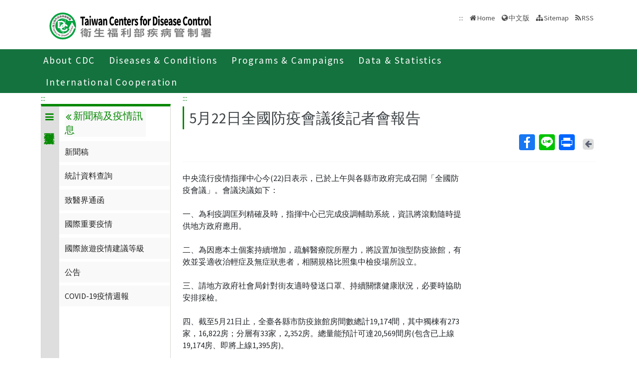

--- FILE ---
content_type: text/html; charset=utf-8
request_url: https://www.cdc.gov.tw/En/Category/ListContent/EmXemht4IT-IRAPrAnyG9A?uaid=CNFkjeg9JF4pKpoxvMj8oQ
body_size: 11482
content:

<!DOCTYPE html>
<html lang="en">
<head>
    <title>5月22日全國防疫會議後記者會報告 - Taiwan Centers for Disease Control</title>
    <meta http-equiv="Content-Type" content="text/html; charset=UTF-8">
    <meta http-equiv="X-UA-Compatible" content="IE=edge">
    <meta name="viewport" content="width=device-width, initial-scale=1">
    <meta name="Accessible_website" content="This website has achieved Level AA compliance in web content accessibility testing." />
    <meta name="title" content="5月22日全國防疫會議後記者會報告" />
    <meta property="og:image" content="https://www.cdc.gov.tw/Images/logo_square.jpg" />
    <meta property="og:title" content="5月22日全國防疫會議後記者會報告" />
    <link rel="shortcut icon" href="/favicon.ico">
    <link href="//fonts.googleapis.com/css?family=Source+Sans+Pro" rel="stylesheet">
    
    <link href="/Content/bootstrap.min.css" rel="stylesheet"/>

    <link href="/Content/jquery-ui.min.css" rel="stylesheet"/>
<link href="/Content/animate.css" rel="stylesheet"/>
<link href="/Scripts/line-icons/line-icons.css" rel="stylesheet"/>
<link href="/Content/font-awesome.css" rel="stylesheet"/>
<link href="/Scripts/scrollbar/css/jquery.mCustomScrollbar.css" rel="stylesheet"/>
<link href="/Scripts/owl-carousel2/owlcarousel/assets/owl.carousel.min.css" rel="stylesheet"/>
<link href="/Scripts/owl-carousel2/owlcarousel/assets/owl.theme.default.min.css" rel="stylesheet"/>
<link href="/Content/icofont.css" rel="stylesheet"/>
<link href="/Scripts/line-icons-pro/styles.css" rel="stylesheet"/>
<link href="/Scripts/cubeportfolio/css/cubeportfolio.min.css" rel="stylesheet"/>
<link href="/Content/j_accessible.css" rel="stylesheet"/>
<link href="/Content/datatables.min.css" rel="stylesheet"/>
<link href="/Content/semantic.min.css" rel="stylesheet"/>
<link href="/Scripts/sky-forms-pro/skyforms/css/sky-forms-green.css" rel="stylesheet"/>
<link href="/Scripts/slick/slick.css" rel="stylesheet"/>
<link href="/Content/colorV3.css" rel="stylesheet"/>
<link href="/Content/hover-min.css" rel="stylesheet"/>
<link href="/Scripts/multilevelpushmenu/demo/covermode/covermode.css" rel="stylesheet"/>
<link href="/Content/style.css" rel="stylesheet"/>
<link href="/Content/fs-green-en.css" rel="stylesheet"/>
<link href="/Content/dataTables.bootstrap5.min.css" rel="stylesheet"/>
<link href="/Content/ie10-viewport-bug-workaround.css" rel="stylesheet"/>


    <!-- 20190429 Norman GA -->
        <!-- Global site tag (gtag.js) - Google Analytics -->
        <script async src="https://www.googletagmanager.com/gtag/js?id=UA-38073643-3"></script>
        <script>
            window.dataLayer = window.dataLayer || [];
            function gtag() { dataLayer.push(arguments); }
            gtag('js', new Date());

            gtag('config', 'UA-38073643-3');
        </script>
    <script src="/Scripts/jquery-3.7.1.js"></script>

</head>
<body class="header-fixed horizontal-menu page-type_green2 style_ch">
    <div class="wrapper">
        <!--=== Header  ===-->
        <div id="header">
            <header class="header-v5 header-static">
                <noscript>
                    <p style="text-align: center;">"Your browser does not support JavaScript. If the webpage function is not working properly, please enable the browser JavaScript status."</p>
                </noscript>
                <a title="Skip to content" onclick="toAnchor('ContentFirstLink')" onkeypress="javascript: if(event.keyCode == 13 || event.keyCode == 32) toAnchor('ContentFirstLink')" href="javascript:void(0)" class="sr-only sr-only-focusable" id="skippy">
                    <span class="skiplink-text">Center block ALT+C</span>
                </a>
                <nav class="navbar navbar-default mega-menu">
                    <div class="container">
                        <div class="navbar-header">
                            <!-- <button type="button" class="navbar-toggle" data-bs-toggle="collapse" data-bs-target=".navbar-responsive-collapse">
                                <span class="sr-only">Toggle navigation</span>
                                <span class="icon-bar"></span>
                                <span class="icon-bar"></span>
                                <span class="icon-bar"></span>
                            </button> -->
                            <a class="language_btn" href="/" title="中文版">中</a>
                            <div class="menu-toggle">
                                <div class="hamburger">
                                    <span></span>
                                    <span></span>
                                    <span></span>
                                </div>
                                <div class="cross">
                                    <span></span>
                                    <span></span>
                                </div>
                            </div>
                            <h1 class="logoh1">
                                <a class="navbar-brand" href="/En" title="Centers for Disease Control,R.O.C.(Taiwan)">
                                    <img src="/Images/logo_2.svg" alt="Centers for Disease Control,R.O.C.(Taiwan) Logo">
                                </a>
                            </h1>
                        </div>
                        <div class="d-none d-md-block pull-right">
                            <ul class="navbar-ul">
                                <li>
                                    <a accesskey="U" href="#accesskeyU" id="accesskeyU" title="Upper block"><span>:::</span></a>
                                </li>
                                <li>
                                    <a href="/En" title="Home">Home</a>
                                </li>
                                <li>
                                    <a href="/" id="JQ_mainLanguage" title="中文版">中文版</a>
                                </li>
                                <li>
                                    <a href="/En/Home/Sitemap" title="Sitemap">Sitemap</a>
                                </li>
                                <li>
                                    <a href="/En/RSS" title="RSS">RSS</a>
                                </li>
                            </ul>
                        </div>
                    </div>
                </nav>
                <div class="bar bar2"  id="fixnav">
    <div class="barsearch" style="position:relative;">
        <label for="total_search" class="">Total station search</label>
        <input type="text" value="" accesskey="S" class="text KeyWord" placeholder="Total station search" title="Total station search" id="KW">
        <input type="submit" value="search" id="total_search" title="search" class="btn barsearchBtn">
    </div>
    <div class="container">
        <div class="bar-inner d-print-none">
                <ul>
                        <li class="mega">
                            <a href="javascript:;" title="About CDC">About CDC<span class="arrow"></span></a>
                            

                                <div class="mega">
                                    <div class="container">
                                        <ul class="sub-menu">
                                                <li>
                                                    <a href="/En/Category/MPage/BImRdhwVTXGxnmKbziHCew" 
                                                       title="About CDC ">About CDC </a>
                                                </li>
                                                <li>
                                                    <a href="/En/Category/Page/yZOu-4cGeu77HDyzE0ojqg" 
                                                       title="Policies">Policies</a>
                                                </li>
                                                <li>
                                                    <a href="/En/Category/MPage/gL7-bARtHyNdrDq882pJ9Q" 
                                                       title="NHCC">NHCC</a>
                                                </li>
                                                <li>
                                                    <a href="/En/Category/List/2TexgUWW98X_wFGdwgN8CA" 
                                                       title="Acts and Regulations">Acts and Regulations</a>
                                                </li>
                                                <li>
                                                    <a href="/En/Category/List/LDT6SzVDm0ou82bM3TtkbQ" 
                                                       title="Publications">Publications</a>
                                                </li>
                                        </ul>
                                    </div>
                                </div>
                        </li>
                        <li class="mega">
                            <a href="javascript:;" title="Diseases &amp; Conditions">Diseases &amp; Conditions<span class="arrow"></span></a>
                            

                                <div class="mega">
                                    <div class="container">
                                        <ul class="sub-menu">
                                                <li>
                                                    <a href="/En/Category/NewsPage/bg0g_VU_Ysrgkes_KRUDgQ" 
                                                       title="Important Diseases">Important Diseases</a>
                                                </li>
                                                <li>
                                                    <a href="/En/Category/ListPage/nbvOxj5T7SmkLuzFbc2Xfw" 
                                                       title="Travelers’ Health">Travelers’ Health</a>
                                                </li>
                                                <li>
                                                    <a href="/En/Category/List/QYQULZMVqPX208l4PouTsQ" 
                                                       title="Quarantine">Quarantine</a>
                                                </li>
                                                <li>
                                                    <a href="/en/CountryEpidLevel/Index/FlUeeh-EO5ThriInHWnXPg" 
                                                       title="Travel Health Notices">Travel Health Notices</a>
                                                </li>
                                                <li>
                                                    <a href="/En/Category/ListPage/C4w0xUaCBCKzdd6BxDGWcA" 
                                                       title="Foreigners’ Health">Foreigners’ Health</a>
                                                </li>
                                                <li>
                                                    <a href="/En/Category/ListPage/_P6IYUu810pMdu2FcTPp4g" 
                                                       title="Infection  Control and Biosafety">Infection  Control and Biosafety</a>
                                                </li>
                                                <li>
                                                    <a href="/En/Category/ListPage/4TFK95zgsUb9k8XYFFj2Dw" 
                                                       title="Vaccine-Preventable Diseases Control">Vaccine-Preventable Diseases Control</a>
                                                </li>
                                        </ul>
                                    </div>
                                </div>
                        </li>
                        <li class="mega">
                            <a href="javascript:;" title="Programs &amp; Campaigns">Programs &amp; Campaigns<span class="arrow"></span></a>
                            

                                <div class="mega">
                                    <div class="container">
                                        <ul class="sub-menu">
                                                <li>
                                                    <a href="/En/Category/ListPage/LznCrWzOimI5inUxwk5dCw" 
                                                       title="Research &amp; Development">Research &amp; Development</a>
                                                </li>
                                                <li>
                                                    <a href="/En/Category/ListPage/2fbGet7KwqEwnjGAy-Zbyg" 
                                                       title="End TB Special Project">End TB Special Project</a>
                                                </li>
                                                <li>
                                                    <a href="/En/Category/ListPage/Otpn7pDwnMd2UoVG-QEzdw" 
                                                       title="Preparedness and Response">Preparedness and Response</a>
                                                </li>
                                                <li>
                                                    <a href="/En/Category/List/J2iIZ93rQ-WuCf9Og5Dhkg" 
                                                       title="Field Epidemiology Training Program">Field Epidemiology Training Program</a>
                                                </li>
                                                <li>
                                                    <a href="https://ah.cdc.gov.tw/plan?lang=en-US" target=_blank
                                                       title="Research Reports(open new tab)">Research Reports</a>
                                                </li>
                                                <li>
                                                    <a href="/En/Category/Page/2Pv81zFzFWCLfqUVX8kSpQ" 
                                                       title="Internship(training) Programs Guidelines ">Internship(training) Programs Guidelines </a>
                                                </li>
                                        </ul>
                                    </div>
                                </div>
                        </li>
                        <li class="mega">
                            <a href="javascript:;" title="Data &amp; Statistics">Data &amp; Statistics<span class="arrow"></span></a>
                            

                                <div class="mega">
                                    <div class="container">
                                        <ul class="sub-menu">
                                                <li>
                                                    <a href="http://nidss.cdc.gov.tw/en/" target=_blank
                                                       title="Taiwan National Infectious Disease Statistics System  (open new tab)">Taiwan National Infectious Disease Statistics System  </a>
                                                </li>
                                                <li>
                                                    <a href="/En/Category/MPage/kt6yIoEGURtMQubQ3nQ7pA" 
                                                       title="Statistics of HIV/AIDS">Statistics of HIV/AIDS</a>
                                                </li>
                                                <li>
                                                    <a href="/En/Category/MPage/3AqyaZ-ycOjQyRx3LoC8vw" 
                                                       title="Disease Surveillance Express">Disease Surveillance Express</a>
                                                </li>
                                                <li>
                                                    <a href="/En/Category/MPage/Utv3lzlSnTK-t6inZrBZsw" 
                                                       title="Influenza Express ">Influenza Express </a>
                                                </li>
                                                <li>
                                                    <a href="/En/Category/List/Nim1Frm1C1ELxEhJ_hdJBg" 
                                                       title="National Notifiable Disease Surveillance Report">National Notifiable Disease Surveillance Report</a>
                                                </li>
                                                <li>
                                                    <a href="/En/Category/List/IAe9Py7AdyjT6YTT7i5P_w" 
                                                       title="Weekly Report of Enterovirus Infection">Weekly Report of Enterovirus Infection</a>
                                                </li>
                                                <li>
                                                    <a href="/En/Category/Page/J63NmsvevBg2u3I2qYBenw" 
                                                       title="Taiwan Healthcare-associated infection and Antimicrobial resistance Surveillance System	">Taiwan Healthcare-associated infection and Antimicrobial resistance Surveillance System	</a>
                                                </li>
                                                <li>
                                                    <a href="https://data.cdc.gov.tw/en" target=_blank
                                                       title="Taiwan CDC Open Data Portal(open new tab)">Taiwan CDC Open Data Portal</a>
                                                </li>
                                        </ul>
                                    </div>
                                </div>
                        </li>
                        <li class="mega">
                            <a href="javascript:;" title="International Cooperation">International Cooperation<span class="arrow"></span></a>
                            

                                <div class="mega">
                                    <div class="container">
                                        <ul class="sub-menu">
                                                <li>
                                                    <a href="/En/Category/Page/pLGVAwA60glWsIoMUWKNYA" 
                                                       title="Taiwan IHR National Focal Point Contact Information">Taiwan IHR National Focal Point Contact Information</a>
                                                </li>
                                                <li>
                                                    <a href="/En/Category/NewsPage/nTLIg2iVdTYMcFtxIANyxQ" 
                                                       title="International Cooperation">International Cooperation</a>
                                                </li>
                                                <li>
                                                    <a href="/En/Category/NewsPage/bKUUp3SkwnUaa5Pjo9LAGQ" 
                                                       title="International Conference">International Conference</a>
                                                </li>
                                                <li>
                                                    <a href="/En/Category/ListPage/kvQqUHCdM9cxuhnirg0RRQ" 
                                                       title="APEC Related Events">APEC Related Events</a>
                                                </li>
                                                <li>
                                                    <a href="/En/Category/ListPage/11j9dlRDh0tALmgZW2Unng" 
                                                       title="Foreign Visitors">Foreign Visitors</a>
                                                </li>
                                                <li>
                                                    <a href="/En/Category/ListPage/cGY1HWQKvPhQ_7tXVpJ6fA" 
                                                       title="Relative Resources">Relative Resources</a>
                                                </li>
                                                <li>
                                                    <a href="/En/Category/ListPage/vTqa2P1-DszNvFATrLYZeA" 
                                                       title="School Visits">School Visits</a>
                                                </li>
                                        </ul>
                                    </div>
                                </div>
                        </li>
                </ul>
        </div>
    </div>
</div>

                <!-- End Navbar -->
            </header>
        </div>
        <!--=== End Header ===-->
        
    <link href="/Content/rex_style.css?v=04" rel="stylesheet" type="text/css" />
<section class="RWDTop">
    <!--麵包屑 start -->
    <div class="container">
        


<div class="container">
    <ol class="cd-breadcrumb custom-separator">
        <li>
            <img class="location_home" src="/Images/home.svg" alt="" /><a href="/En" title="Home">Home</a>
        </li>
                <li>
                    
                    <a href="/En/Category/List/YO8ijNELGNv7z-E1M3oBtQ" title="傳染病與防疫專題">
                        傳染病與防疫專題
                    </a>
                </li>
                <li>
                    
                    <a href="/Disease/Index" title="傳染病介紹">
                        傳染病介紹
                    </a>
                </li>
                <li>
                    
                    <a href="/En/Category/List/0W-70uRwW2zPRHdyCP2v4g" title="第四類法定傳染病">
                        第四類法定傳染病
                    </a>
                </li>
                <li>
                    
                    <a href="/En/Category/List/AuFztf_j5e4MaYz-sjteNQ" title="新冠併發重症">
                        新冠併發重症
                    </a>
                </li>
                <li>
                    
                    <a href="/En/Category/List/4x3Ks7o9L_pvqjGI6c5N1Q" title="新聞稿及疫情訊息">
                        新聞稿及疫情訊息
                    </a>
                </li>
                <li>
                    
                    <a href="/En/Category/NewsPage/EmXemht4IT-IRAPrAnyG9A" title="新聞稿">
                        新聞稿
                    </a>
                </li>
    </ol>
</div>


    </div>
    <!--麵包屑 end -->
        <div class="container">
            <div class="row">
                <div class="col-md-3 d-none d-md-block">
                    
<div class="contect_in_menu_1">
        <div class="multilevel_nav menu_box " data-level="1">
            <div class="h3 no"><span class="multilevel_title"><i class="fa fa-reorder"></i>新冠併發重症</span></div>
            <div class="multilevel_span" data-level="1"><a href="#" style="visibility: visible;display: block;background: none;padding: 0px;margin: 0px;" title="新冠併發重症"><i class="fa fa-reorder"></i>新冠併發重症</a></div>
            
            <ul>
                            <li>
                                

            <a href="/En/Category/Page/vleOMKqwuEbIMgqaTeXG8A" title="疾病介紹" id="14672" >疾病介紹</a>


                            </li>
                            <li>
                                <a href="#" id="14673" title="新聞稿及疫情訊息"><i class="fa fa-angle-right" aria-hidden="true"></i>新聞稿及疫情訊息</a>
                                <div class="menu_box" data-level="2">
                                    <div class="h3">
                                        <div class="multilevel_title">
                                          <a href="#" class="multilevel_span_1" title="新聞稿及疫情訊息">
                                            <i class="fa fa-angle-double-left"></i>
                                            新聞稿及疫情訊息
                                          </a>
                                        </div>
                                    </div>

                                    <div class="multilevel_span" data-level="2">
                                        <a href="#" style="visibility: visible;display: block;background: none;padding: 0px;margin: 0px;" class="multilevel_span_2" title="新聞稿及疫情訊息"><i class="fa fa-angle-double-left"></i>新聞稿及疫情訊息</a>
                                    </div>
                                    <ul>
                                                    <li>
                                                        

        <a href="/En/Category/NewsPage/EmXemht4IT-IRAPrAnyG9A" title="新聞稿" id="14678" >新聞稿</a>


                                                    </li>
                                                    <li>
                                                        

            <a href="https://nidss.cdc.gov.tw/nndss/disease?id=19SC" title="統計資料查詢(open new tab)" id="15333" target=_blank onclick="AddReadCount(UtilitySubjects,11088)">統計資料查詢</a>


                                                    </li>
                                                    <li>
                                                        

        <a href="/En/Category/NewsPage/wUSsVJVXn1I1VVTOv7_3bA" title="致醫界通函" id="14679" >致醫界通函</a>


                                                    </li>
                                                    <li>
                                                        

        <a href="/TravelEpidemic/List/4x3Ks7o9L_pvqjGI6c5N1Q?diseaseId=N6XvFa1YP9CXYdB0kNSA9A" title="國際重要疫情" id="14689" >國際重要疫情</a>


                                                    </li>
                                                    <li>
                                                        

        <a href="https://www.cdc.gov.tw/CountryEpidLevel/Index/NlUwZUNvckRWQ09CbDJkRVFjaExjUT09" title="國際旅遊疫情建議等級" id="14691" >國際旅遊疫情建議等級</a>


                                                    </li>
                                                    <li>
                                                        

        <a href="/En/Category/NewsPage/DmymtvYDMUsWZlQwgRwTTg" title="公告" id="14722" >公告</a>


                                                    </li>
                                                    <li>
                                                        

            <a href="https://www.cdc.gov.tw/Category/MPage/iclxC6BjjFmtM1oT54EVuw" title="COVID-19疫情週報" id="15416" >COVID-19疫情週報</a>


                                                    </li>
                                    </ul>
                                </div>
                            </li>
                            <li>
                                <a href="#" id="14793" title="重要指引及教材"><i class="fa fa-angle-right" aria-hidden="true"></i>重要指引及教材</a>
                                <div class="menu_box" data-level="2">
                                    <div class="h3">
                                        <div class="multilevel_title">
                                          <a href="#" class="multilevel_span_1" title="重要指引及教材">
                                            <i class="fa fa-angle-double-left"></i>
                                            重要指引及教材
                                          </a>
                                        </div>
                                    </div>

                                    <div class="multilevel_span" data-level="2">
                                        <a href="#" style="visibility: visible;display: block;background: none;padding: 0px;margin: 0px;" class="multilevel_span_2" title="重要指引及教材"><i class="fa fa-angle-double-left"></i>重要指引及教材</a>
                                    </div>
                                    <ul>
                                                    <li>
                                                        

        <a href="/En/Category/MPage/ojEQ3cf_Ybhl213Mrk1oDQ" title="新冠併發重症防治工作手冊" id="15325" >新冠併發重症防治工作手冊</a>


                                                    </li>
                                                    <li>
                                                        

        <a href="/En/Category/MPage/np0wef4IjYh9hvbiW2BnoQ" title="通報定義及採檢" id="14794" >通報定義及採檢</a>


                                                    </li>
                                                    <li>
                                                        

            <a href="/En/Category/Page/xCSwc5oznwcqunujPc-qmQ" title="新型冠狀病毒(SARS-CoV-2)感染臨床處置指引" id="14797" >新型冠狀病毒(SARS-CoV-2)感染臨床處置指引</a>


                                                    </li>
                                                    <li>
                                                        

            <a href="/En/Category/Page/2RwaF2FTAqBj2VHa1YAr3w" title="COVID-19 個案隔離治療費用支付原則" id="14815" >COVID-19 個案隔離治療費用支付原則</a>


                                                    </li>
                                                    <li>
                                                        

        <a href="/En/Category/MPage/MdHJEv2ilMF5Du60W-jMrg" title="常見呼吸道病毒感染者建議事項" id="15408" >常見呼吸道病毒感染者建議事項</a>


                                                    </li>
                                    </ul>
                                </div>
                            </li>
                            <li>
                                <a href="#" id="14874" title="COVID-19疫苗"><i class="fa fa-angle-right" aria-hidden="true"></i>COVID-19疫苗</a>
                                <div class="menu_box" data-level="2">
                                    <div class="h3">
                                        <div class="multilevel_title">
                                          <a href="#" class="multilevel_span_1" title="COVID-19疫苗">
                                            <i class="fa fa-angle-double-left"></i>
                                            COVID-19疫苗
                                          </a>
                                        </div>
                                    </div>

                                    <div class="multilevel_span" data-level="2">
                                        <a href="#" style="visibility: visible;display: block;background: none;padding: 0px;margin: 0px;" class="multilevel_span_2" title="COVID-19疫苗"><i class="fa fa-angle-double-left"></i>COVID-19疫苗</a>
                                    </div>
                                    <ul>
                                                    <li>
                                                        

        <a href="/En/Category/MPage/epjWGimoqASwhAN8X-5Nlw" title="疫苗簡介" id="14875" >疫苗簡介</a>


                                                    </li>
                                                    <li>
                                                        

            <a href="/En/Category/Page/V_XD8H6OSUpaTIMWgopkNg" title="COVID-19疫苗接種計畫" id="14888" >COVID-19疫苗接種計畫</a>


                                                    </li>
                                                    <li>
                                                        

            <a href="/En/Category/Page/2Fx-68M6m7mn8dDmLi_SwQ" title="114-115年度COVID-19疫苗接種計畫實施對象(公費對象)" id="16578" >114-115年度COVID-19疫苗接種計畫實施對象(公費對象)</a>


                                                    </li>
                                                    <li>
                                                        

            <a href="https://vaxmap.cdc.gov.tw/" title="流感新冠疫苗及流感藥劑地圖(open new tab)" id="15104" target=_blank onclick="AddReadCount(UtilitySubjects,10931)">流感新冠疫苗及流感藥劑地圖</a>


                                                    </li>
                                                    <li>
                                                        <a href="#" id="14897" title="公費COVID-19疫苗接種院所"><i class="fa fa-angle-right" aria-hidden="true"></i>公費COVID-19疫苗接種院所</a>
                                                        <div class="menu_box" data-level="3">
                                                            <div class="h3">
                                                                <a href="#" class="multilevel_title" title="公費COVID-19疫苗接種院所">
                                                                    <i class="fa fa-angle-double-left"></i>
                                                                    <span class="multilevel_span_1">公費COVID-19疫苗接種院所</span>
                                                                </a>
                                                            </div>
                                                            <span class="multilevel_span" data-level="3">
                                                                <i class="fa fa-angle-double-left"></i>
                                                                <span class="multilevel_span_2">公費COVID-19疫苗接種院所</span>
                                                            </span>
                                                            <ul>
                                                                        <li>
                                                                            

        <a href="/En/Category/List/hlrN4cZsF2Pe4C6DFhggqQ" title="COVID-19 疫苗接種院所" id="14953" >COVID-19 疫苗接種院所</a>


                                                                        </li>
                                                            </ul>
                                                        </div>
                                                    </li>
                                                    <li>
                                                        

        <a href="/En/Category/MPage/a1T13boRpGuOdPref_SRrA" title="自費COVID-19疫苗接種院所" id="16579" >自費COVID-19疫苗接種院所</a>


                                                    </li>
                                                    <li>
                                                        

        <a href="/En/Category/MPage/4P2oowuEp0CoDlob356s8g" title="COVID-19 疫苗接種須知、接種評估及意願書" id="15050" >COVID-19 疫苗接種須知、接種評估及意願書</a>


                                                    </li>
                                                    <li>
                                                        <a href="#" id="15001" title="相關指引"><i class="fa fa-angle-right" aria-hidden="true"></i>相關指引</a>
                                                        <div class="menu_box" data-level="3">
                                                            <div class="h3">
                                                                <a href="#" class="multilevel_title" title="相關指引">
                                                                    <i class="fa fa-angle-double-left"></i>
                                                                    <span class="multilevel_span_1">相關指引</span>
                                                                </a>
                                                            </div>
                                                            <span class="multilevel_span" data-level="3">
                                                                <i class="fa fa-angle-double-left"></i>
                                                                <span class="multilevel_span_2">相關指引</span>
                                                            </span>
                                                            <ul>
                                                                        <li>
                                                                            

        <a href="/En/Category/MPage/bVELR0eNHUQd_RE80ldpPQ" title="疫苗接種對象與相關作業指引 (接種實務、核心教材)" id="15002" >疫苗接種對象與相關作業指引 (接種實務、核心教材)</a>


                                                                        </li>
                                                                        <li>
                                                                            

        <a href="/En/Category/MPage/XoNLSoMP216KzOqolCcO8g" title="COVID-19疫苗接種之臨床處置與建議" id="15005" >COVID-19疫苗接種之臨床處置與建議</a>


                                                                        </li>
                                                            </ul>
                                                        </div>
                                                    </li>
                                                    <li>
                                                        <a href="#" id="14889" title="COVID-19疫苗Q&amp;A"><i class="fa fa-angle-right" aria-hidden="true"></i>COVID-19疫苗Q&amp;A</a>
                                                        <div class="menu_box" data-level="3">
                                                            <div class="h3">
                                                                <a href="#" class="multilevel_title" title="COVID-19疫苗Q&amp;A">
                                                                    <i class="fa fa-angle-double-left"></i>
                                                                    <span class="multilevel_span_1">COVID-19疫苗Q&amp;A</span>
                                                                </a>
                                                            </div>
                                                            <span class="multilevel_span" data-level="3">
                                                                <i class="fa fa-angle-double-left"></i>
                                                                <span class="multilevel_span_2">COVID-19疫苗Q&amp;A</span>
                                                            </span>
                                                            <ul>
                                                                        <li>
                                                                            

        <a href="/En/Category/QAPage/0mRrri9JyeXhLq393QUakw" title="1. COVID-19疫苗原理" id="14895" >1. COVID-19疫苗原理</a>


                                                                        </li>
                                                                        <li>
                                                                            

        <a href="/En/Category/QAPage/JCyOJznV52tt35_bDBeHfA" title="2. 接種時程與實務" id="14894" >2. 接種時程與實務</a>


                                                                        </li>
                                                                        <li>
                                                                            

        <a href="/En/Category/QAPage/QLYITNGQSveCa-Rt2jTygg" title="3. 接種注意事項" id="14893" >3. 接種注意事項</a>


                                                                        </li>
                                                                        <li>
                                                                            

        <a href="/En/Category/QAPage/yaqfRDwXRIOEAz_FJqF6Gg" title="4. 疫苗保護力及安全性" id="14892" >4. 疫苗保護力及安全性</a>


                                                                        </li>
                                                                        <li>
                                                                            

        <a href="/En/Category/QAPage/aVLK2xpg8y3KYmkLK8X6iA" title="5. 孕婦及哺乳婦女" id="15051" >5. 孕婦及哺乳婦女</a>


                                                                        </li>
                                                                        <li>
                                                                            

        <a href="/En/Category/QAPage/GP9ID_QaDJzhta4tniP70g" title="6. 幼兒COVID-19疫苗接種" id="15123" >6. 幼兒COVID-19疫苗接種</a>


                                                                        </li>
                                                                        <li>
                                                                            

        <a href="/En/Category/QAPage/kNVxB1cOpDNE9jVecuCfbg" title="7. 特定疾病對象接種參考" id="15031" >7. 特定疾病對象接種參考</a>


                                                                        </li>
                                                            </ul>
                                                        </div>
                                                    </li>
                                                    <li>
                                                        

        <a href="/En/Category/MPage/Q8n9n-Q4aBpRrGnKVGFkng" title="COVID-19疫苗接種後不良事件通報" id="14959" >COVID-19疫苗接種後不良事件通報</a>


                                                    </li>
                                                    <li>
                                                        

            <a href="https://www.cdc.gov.tw/Category/List/W2EoTuScoXvFk8a2KpFXeA" title="預防接種受害救濟" id="14881"  onclick="AddReadCount(UtilitySubjects,10700)">預防接種受害救濟</a>


                                                    </li>
                                                    <li>
                                                        

            <a href="/En/Category/Page/9jFXNbCe-sFK9EImRRi2Og" title="COVID-19疫苗統計資料" id="14902" >COVID-19疫苗統計資料</a>


                                                    </li>
                                                    <li>
                                                        <a href="#" id="14904" title="教育訓練"><i class="fa fa-angle-right" aria-hidden="true"></i>教育訓練</a>
                                                        <div class="menu_box" data-level="3">
                                                            <div class="h3">
                                                                <a href="#" class="multilevel_title" title="教育訓練">
                                                                    <i class="fa fa-angle-double-left"></i>
                                                                    <span class="multilevel_span_1">教育訓練</span>
                                                                </a>
                                                            </div>
                                                            <span class="multilevel_span" data-level="3">
                                                                <i class="fa fa-angle-double-left"></i>
                                                                <span class="multilevel_span_2">教育訓練</span>
                                                            </span>
                                                            <ul>
                                                                        <li>
                                                                            

            <a href="https://www.cdc.gov.tw/Category/MPage/i0Mkt7kBWQXTRLf2wvnmYg" title="clinical rounds研討會課程(open new tab)" id="14906" target=_blank>clinical rounds研討會課程</a>


                                                                        </li>
                                                                        <li>
                                                                            

            <a href="https://www.cdc.gov.tw/EpidemicTheme/List/izqmDeJPt0BP5CXIQSQURw?diseaseId=N6XvFa1YP9CXYdB0kNSA9A" title="疫情報導(open new tab)" id="14907" target=_blank>疫情報導</a>


                                                                        </li>
                                                            </ul>
                                                        </div>
                                                    </li>
                                                    <li>
                                                        <a href="#" id="14954" title="宣導品"><i class="fa fa-angle-right" aria-hidden="true"></i>宣導品</a>
                                                        <div class="menu_box" data-level="3">
                                                            <div class="h3">
                                                                <a href="#" class="multilevel_title" title="宣導品">
                                                                    <i class="fa fa-angle-double-left"></i>
                                                                    <span class="multilevel_span_1">宣導品</span>
                                                                </a>
                                                            </div>
                                                            <span class="multilevel_span" data-level="3">
                                                                <i class="fa fa-angle-double-left"></i>
                                                                <span class="multilevel_span_2">宣導品</span>
                                                            </span>
                                                            <ul>
                                                                        <li>
                                                                            

        <a href="/En/Category/MPage/2enEdhvwzEk0DdDzpENbZA" title="懶人包" id="14958" >懶人包</a>


                                                                        </li>
                                                                        <li>
                                                                            

        <a href="/En/Category/MPage/QU7ZWj38V74lgse751rtfw" title="影片" id="14957" >影片</a>


                                                                        </li>
                                                                        <li>
                                                                            

        <a href="/En/Category/MPage/Ha9R-7yKF1UTiak0ftLdRA" title="單張" id="14956" >單張</a>


                                                                        </li>
                                                            </ul>
                                                        </div>
                                                    </li>
                                    </ul>
                                </div>
                            </li>
                            <li>
                                <a href="#" id="14736" title="COVID-19用藥專區"><i class="fa fa-angle-right" aria-hidden="true"></i>COVID-19用藥專區</a>
                                <div class="menu_box" data-level="2">
                                    <div class="h3">
                                        <div class="multilevel_title">
                                          <a href="#" class="multilevel_span_1" title="COVID-19用藥專區">
                                            <i class="fa fa-angle-double-left"></i>
                                            COVID-19用藥專區
                                          </a>
                                        </div>
                                    </div>

                                    <div class="multilevel_span" data-level="2">
                                        <a href="#" style="visibility: visible;display: block;background: none;padding: 0px;margin: 0px;" class="multilevel_span_2" title="COVID-19用藥專區"><i class="fa fa-angle-double-left"></i>COVID-19用藥專區</a>
                                    </div>
                                    <ul>
                                                    <li>
                                                        <a href="#" id="15220" title="非本國籍人士COVID-19自費看診醫療院所"><i class="fa fa-angle-right" aria-hidden="true"></i>非本國籍人士COVID-19自費看診醫療院所</a>
                                                        <div class="menu_box" data-level="3">
                                                            <div class="h3">
                                                                <a href="#" class="multilevel_title" title="非本國籍人士COVID-19自費看診醫療院所">
                                                                    <i class="fa fa-angle-double-left"></i>
                                                                    <span class="multilevel_span_1">非本國籍人士COVID-19自費看診醫療院所</span>
                                                                </a>
                                                            </div>
                                                            <span class="multilevel_span" data-level="3">
                                                                <i class="fa fa-angle-double-left"></i>
                                                                <span class="multilevel_span_2">非本國籍人士COVID-19自費看診醫療院所</span>
                                                            </span>
                                                            <ul>
                                                                        <li>
                                                                            

            <a href="/En/Category/Page/w9Or-ubQYy_gm2vEsR57yQ" title="臺北市 Taipei City" id="15242" >臺北市 Taipei City</a>


                                                                        </li>
                                                                        <li>
                                                                            

            <a href="/En/Category/Page/Lxdad_lgYFyinlNF_VfgKg" title="新北市 New Taipei City" id="15241" >新北市 New Taipei City</a>


                                                                        </li>
                                                                        <li>
                                                                            

            <a href="/En/Category/Page/vSeXBin9T9_pXOwDor9jVA" title="基隆市 Keelung City" id="15240" >基隆市 Keelung City</a>


                                                                        </li>
                                                                        <li>
                                                                            

            <a href="/En/Category/Page/oDH5za595v3JpxXnmYmhbw" title="宜蘭縣 Yilan County" id="15239" >宜蘭縣 Yilan County</a>


                                                                        </li>
                                                                        <li>
                                                                            

            <a href="/En/Category/Page/p6-CKfIAGHD3C44eqD2WaQ" title="連江縣 Lien Chiang County" id="15238" >連江縣 Lien Chiang County</a>


                                                                        </li>
                                                                        <li>
                                                                            

            <a href="/En/Category/Page/lBe5PIFeXV_zFAMdrpYlkQ" title="金門縣 Kinmen County" id="15237" >金門縣 Kinmen County</a>


                                                                        </li>
                                                                        <li>
                                                                            

            <a href="/En/Category/Page/kGBr8WFF5mVhF1ElaRj3cA" title="桃園市 Taoyuan City" id="15236" >桃園市 Taoyuan City</a>


                                                                        </li>
                                                                        <li>
                                                                            

            <a href="/En/Category/Page/irE3KVfN6If3PKG737R0aw" title="新竹縣 Hsinchu County" id="15235" >新竹縣 Hsinchu County</a>


                                                                        </li>
                                                                        <li>
                                                                            

            <a href="/En/Category/Page/vE8skZ6aRH5AclCcOgFadg" title="新竹市 Hsinchu City" id="15234" >新竹市 Hsinchu City</a>


                                                                        </li>
                                                                        <li>
                                                                            

            <a href="/En/Category/Page/W_EsKKJ4Ks69T7P80UI_4A" title="苗栗縣 Miaoli County" id="15233" >苗栗縣 Miaoli County</a>


                                                                        </li>
                                                                        <li>
                                                                            

            <a href="/En/Category/Page/_XqK2nV3LI11BLNaXzox8g" title="臺中市 Taichung City" id="15232" >臺中市 Taichung City</a>


                                                                        </li>
                                                                        <li>
                                                                            

            <a href="/En/Category/Page/qftPSPTqZegbYMFXvL3ABw" title="彰化縣 Changhua County" id="15231" >彰化縣 Changhua County</a>


                                                                        </li>
                                                                        <li>
                                                                            

            <a href="/En/Category/Page/P5_AlV5Bs6LaerkWLHEkoA" title="南投縣 Nantou County" id="15230" >南投縣 Nantou County</a>


                                                                        </li>
                                                                        <li>
                                                                            

            <a href="/En/Category/Page/NuCIWmr5jlPWH-38-T1h6g" title="雲林縣 Yunlin County" id="15229" >雲林縣 Yunlin County</a>


                                                                        </li>
                                                                        <li>
                                                                            

            <a href="/En/Category/Page/c0Dq6yJMVcJPmjQGxhxj8g" title="嘉義縣 Chiayi County" id="15228" >嘉義縣 Chiayi County</a>


                                                                        </li>
                                                                        <li>
                                                                            

            <a href="/En/Category/Page/ipdNu2ews3f0BykumQWboA" title="嘉義市 Chiayi City" id="15227" >嘉義市 Chiayi City</a>


                                                                        </li>
                                                                        <li>
                                                                            

            <a href="/En/Category/Page/86yCOV5YhkgSuRjDXmKCDQ" title="臺南市 Tainan City" id="15226" >臺南市 Tainan City</a>


                                                                        </li>
                                                                        <li>
                                                                            

            <a href="/En/Category/Page/Jgbh1Us1fdkfCcjIll9rhQ" title="高雄市 Kaohsiung City" id="15225" >高雄市 Kaohsiung City</a>


                                                                        </li>
                                                                        <li>
                                                                            

            <a href="/En/Category/Page/LMLATpjQ6UdODuikTygCbg" title="屏東縣 Pingtung County" id="15224" >屏東縣 Pingtung County</a>


                                                                        </li>
                                                                        <li>
                                                                            

            <a href="/En/Category/Page/waxl08CtwZA_j0HRFpc2hA" title="澎湖縣 Penghu County" id="15223" >澎湖縣 Penghu County</a>


                                                                        </li>
                                                                        <li>
                                                                            

            <a href="/En/Category/Page/B72CX8znbi6XM4MWKYly5Q" title="花蓮縣 Hualien County" id="15222" >花蓮縣 Hualien County</a>


                                                                        </li>
                                                                        <li>
                                                                            

            <a href="/En/Category/Page/nXev81sd69tomk7OHNcqyA" title="臺東縣 Taitung County" id="15221" >臺東縣 Taitung County</a>


                                                                        </li>
                                                            </ul>
                                                        </div>
                                                    </li>
                                                    <li>
                                                        <a href="#" id="14829" title="COVID-19 治療用藥領用方案"><i class="fa fa-angle-right" aria-hidden="true"></i>COVID-19 治療用藥領用方案</a>
                                                        <div class="menu_box" data-level="3">
                                                            <div class="h3">
                                                                <a href="#" class="multilevel_title" title="COVID-19 治療用藥領用方案">
                                                                    <i class="fa fa-angle-double-left"></i>
                                                                    <span class="multilevel_span_1">COVID-19 治療用藥領用方案</span>
                                                                </a>
                                                            </div>
                                                            <span class="multilevel_span" data-level="3">
                                                                <i class="fa fa-angle-double-left"></i>
                                                                <span class="multilevel_span_2">COVID-19 治療用藥領用方案</span>
                                                            </span>
                                                            <ul>
                                                                        <li>
                                                                            

        <a href="/En/Category/MPage/Hg7o5NJJp9niFbZgYqFBEw" title="VEKLURY&#174; (Remdesivir)" id="15101" >VEKLURY&#174; (Remdesivir)</a>


                                                                        </li>
                                                                        <li>
                                                                            

        <a href="/En/Category/MPage/7UrQaVdMWdvd2J_l1wyehA" title="口服用藥" id="15102" >口服用藥</a>


                                                                        </li>
                                                            </ul>
                                                        </div>
                                                    </li>
                                    </ul>
                                </div>
                            </li>
                            <li>
                                

        <a href="/En/Category/MPage/J2kpDGSzvBVJJUYjK1dNhQ" title="重要表單" id="14690" >重要表單</a>


                            </li>
                            <li>
                                

        <a href="/En/Category/MPage/I92jtldmxZO_oolFPzP9HQ" title="醫療照護機構感染管制相關指引" id="14792" >醫療照護機構感染管制相關指引</a>


                            </li>
                            <li>
                                <a href="#" id="14676" title="宣導素材"><i class="fa fa-angle-right" aria-hidden="true"></i>宣導素材</a>
                                <div class="menu_box" data-level="2">
                                    <div class="h3">
                                        <div class="multilevel_title">
                                          <a href="#" class="multilevel_span_1" title="宣導素材">
                                            <i class="fa fa-angle-double-left"></i>
                                            宣導素材
                                          </a>
                                        </div>
                                    </div>

                                    <div class="multilevel_span" data-level="2">
                                        <a href="#" style="visibility: visible;display: block;background: none;padding: 0px;margin: 0px;" class="multilevel_span_2" title="宣導素材"><i class="fa fa-angle-double-left"></i>宣導素材</a>
                                    </div>
                                    <ul>
                                                    <li>
                                                        

        <a href="https://www.cdc.gov.tw/Advocacy?en=1" title="多國語言素材" id="14685" >多國語言素材</a>


                                                    </li>
                                                    <li>
                                                        

        <a href="https://www.cdc.gov.tw/Advocacy/SubIndex/2xHloQ6fXNagOKPnayrjgQ?diseaseId=N6XvFa1YP9CXYdB0kNSA9A&amp;tab=1" title="多媒體" id="14680" >多媒體</a>


                                                    </li>
                                                    <li>
                                                        

        <a href="https://www.cdc.gov.tw/Advocacy/SubIndex/2xHloQ6fXNagOKPnayrjgQ?diseaseId=N6XvFa1YP9CXYdB0kNSA9A&amp;tab=2" title="海報" id="14681" >海報</a>


                                                    </li>
                                                    <li>
                                                        

        <a href="https://www.cdc.gov.tw/Advocacy/SubIndex/2xHloQ6fXNagOKPnayrjgQ?diseaseId=N6XvFa1YP9CXYdB0kNSA9A&amp;tab=3" title="單張" id="14682" >單張</a>


                                                    </li>
                                                    <li>
                                                        

        <a href="https://www.cdc.gov.tw/Advocacy/SubIndex/2xHloQ6fXNagOKPnayrjgQ?diseaseId=N6XvFa1YP9CXYdB0kNSA9A&amp;tab=4" title="手冊" id="14683" >手冊</a>


                                                    </li>
                                                    <li>
                                                        

        <a href="https://www.cdc.gov.tw/Advocacy/SubIndex/2xHloQ6fXNagOKPnayrjgQ?diseaseId=N6XvFa1YP9CXYdB0kNSA9A&amp;tab=5" title="廣播" id="14684" >廣播</a>


                                                    </li>
                                                    <li>
                                                        

            <a href="/En/Category/Page/J5D1ELyK5eLAeLXIXEZZXA" title="咳嗽禮節" id="14825" >咳嗽禮節</a>


                                                    </li>
                                    </ul>
                                </div>
                            </li>
                            <li>
                                

        <a href="/En/Category/MPage/1ptYuzMUqvZ6J2QOzSLk6A" title="數位學習課程" id="15046" >數位學習課程</a>


                            </li>
                            <li>
                                <a href="#" id="14698" title="Q&amp;A"><i class="fa fa-angle-right" aria-hidden="true"></i>Q&amp;A</a>
                                <div class="menu_box" data-level="2">
                                    <div class="h3">
                                        <div class="multilevel_title">
                                          <a href="#" class="multilevel_span_1" title="Q&amp;A">
                                            <i class="fa fa-angle-double-left"></i>
                                            Q&amp;A
                                          </a>
                                        </div>
                                    </div>

                                    <div class="multilevel_span" data-level="2">
                                        <a href="#" style="visibility: visible;display: block;background: none;padding: 0px;margin: 0px;" class="multilevel_span_2" title="Q&amp;A"><i class="fa fa-angle-double-left"></i>Q&amp;A</a>
                                    </div>
                                    <ul>
                                                    <li>
                                                        

        <a href="/En/Category/QAPage/B5ttQxRgFUZlRFPS1dRliw" title="本署Q&amp;A" id="14688" >本署Q&amp;A</a>


                                                    </li>
                                    </ul>
                                </div>
                            </li>
                            <li>
                                <a href="#" id="14833" title="研究出版"><i class="fa fa-angle-right" aria-hidden="true"></i>研究出版</a>
                                <div class="menu_box" data-level="2">
                                    <div class="h3">
                                        <div class="multilevel_title">
                                          <a href="#" class="multilevel_span_1" title="研究出版">
                                            <i class="fa fa-angle-double-left"></i>
                                            研究出版
                                          </a>
                                        </div>
                                    </div>

                                    <div class="multilevel_span" data-level="2">
                                        <a href="#" style="visibility: visible;display: block;background: none;padding: 0px;margin: 0px;" class="multilevel_span_2" title="研究出版"><i class="fa fa-angle-double-left"></i>研究出版</a>
                                    </div>
                                    <ul>
                                                    <li>
                                                        

            <a href="https://ah.cdc.gov.tw/planSearch?title=COVID-19" title="歷年研究計劃(open new tab)" id="16516" target=_blank>歷年研究計劃</a>


                                                    </li>
                                                    <li>
                                                        

        <a href="/InfectionReport/List/Gz4wc276lI9xu7oDtzAfkQ?pageId=vropP_BL-TpPDvG94ABqZA&amp;diseaseId=N6XvFa1YP9CXYdB0kNSA9A" title="圖書" id="15409" >圖書</a>


                                                    </li>
                                                    <li>
                                                        

        <a href="https://www.cdc.gov.tw/EpidemicTheme/List/izqmDeJPt0BP5CXIQSQURw?diseaseId=N6XvFa1YP9CXYdB0kNSA9A" title="疫情報導" id="14834" >疫情報導</a>


                                                    </li>
                                    </ul>
                                </div>
                            </li>
            </ul>
        </div>
</div>

                </div>
                <div class="col-md-9">

                    <div class="news-v3">
                        <h2 class="con-title">
                            5月22日全國防疫會議後記者會報告
                        </h2>
                            

<div class="social-all pull-right">
    <ul>
        <li><!-- AddToAny BEGIN -->
<div class="a2a_kit a2a_kit_size_32 a2a_default_style">
    <a class="a2a_button_facebook" title="Facebook(open in new window)">Facebook</a>
    <a class="a2a_button_line" title="Line(open in new window)">Line</a>
    
    <a class="a2a_button_print" title="Print(open in new window)">Print</a>
</div>

<script async src="/Scripts/addtoany.js"></script>
<!-- AddToAny END --></li>
        
        <li>
            <a href="javascript:history.back();" title="Back" class="return-page">
                <span class="return-page-span">
                    <i class="fa fa-arrow-left" aria-hidden="true"></i>
                </span>
                <span class="sr-only">Back</span>
                <noscript>( alt + ← Back)</noscript>
            </a>
        </li>
        
    </ul>
</div>

                            <div class="clearfix"></div>
                        
                    </div>
                    <hr>
                    <!--內文 start-->
                    <div class="infectiousCon">
                        <div class="infectiousText">
                            中央流行疫情指揮中心今(22)日表示，已於上午與各縣市政府完成召開「全國防疫會議」。會議決議如下：<br>
<br>
一、為利疫調匡列精確及時，指揮中心已完成疫調輔助系統，資訊將滾動隨時提供地方政府應用。<br>
<br>
二、為因應本土個案持續增加，疏解醫療院所壓力，將設置加強型防疫旅館，有效並妥適收治輕症及無症狀患者，相關規格比照集中檢疫場所設立。<br>
<br>
三、請地方政府社會局針對街友適時發送口罩、持續關懷健康狀況，必要時協助安排採檢。<br>
<br>
四、截至5月21日止，全臺各縣市防疫旅館房間數總計19,174間，其中獨棟有273家，16,822房；分層有33家，2,352房。總量能預計可達20,569間房(包含已上線19,174房、即將上線1,395房)。<br>
&nbsp;
                        </div>
                        
                        
                        
                    </div>
                                                <!--內文 end-->
                                            </div>
                    <div class="date text-right">

                        PublishTime 2021/5/22
                    </div>
                    <hr>
                </div>
            <div class="clearfix"></div>
        </div>
</section>
        <div class="clearfix"></div>
        <div id="footer">
            <div class="footer-v4">
                

<a accesskey="B"  href="#accesskeyB" id="accesskeyB" title="Buttom block"><span>:::</span></a>
<div class="container">
    <div class="row">
        <div class="col-md-12">
            <a class="JQfootermap footermap" title="Sitemap" href="javascript:void(0);">Sitemap</a>
        </div>
    </div>
</div>
<div class="footer JQfootermapbox" style="display: none;">
    <div class="container">
        <div class="row">
                <!--MegaMenu start-->
                <div class="col-md-3 md-margin-bottom-40">
                        <div class="posts">
                            <div class="headline">
                                <h2>About CDC</h2>
                            </div>
                                <ul class="list-unstyled latest-list">
                                        <li class="active">
                                            <a href="/En/Category/MPage/BImRdhwVTXGxnmKbziHCew" 
                                               title="About CDC ">About CDC </a>
                                        </li>
                                        <li class="">
                                            <a href="/En/Category/Page/yZOu-4cGeu77HDyzE0ojqg" 
                                               title="Policies">Policies</a>
                                        </li>
                                        <li class="">
                                            <a href="/En/Category/MPage/gL7-bARtHyNdrDq882pJ9Q" 
                                               title="NHCC">NHCC</a>
                                        </li>
                                        <li class="">
                                            <a href="/En/Category/List/2TexgUWW98X_wFGdwgN8CA" 
                                               title="Acts and Regulations">Acts and Regulations</a>
                                        </li>
                                        <li class="">
                                            <a href="/En/Category/List/LDT6SzVDm0ou82bM3TtkbQ" 
                                               title="Publications">Publications</a>
                                        </li>
                                </ul>
                        </div>
                    </div>
                <div class="col-md-3 md-margin-bottom-40">
                        <div class="posts">
                            <div class="headline">
                                <h2>Diseases &amp; Conditions</h2>
                            </div>
                                <ul class="list-unstyled latest-list">
                                        <li class="">
                                            <a href="/En/Category/NewsPage/bg0g_VU_Ysrgkes_KRUDgQ" 
                                               title="Important Diseases">Important Diseases</a>
                                        </li>
                                        <li class="">
                                            <a href="/En/Category/ListPage/nbvOxj5T7SmkLuzFbc2Xfw" 
                                               title="Travelers’ Health">Travelers’ Health</a>
                                        </li>
                                        <li class="">
                                            <a href="/En/Category/List/QYQULZMVqPX208l4PouTsQ" 
                                               title="Quarantine">Quarantine</a>
                                        </li>
                                        <li class="">
                                            <a href="/en/CountryEpidLevel/Index/FlUeeh-EO5ThriInHWnXPg" 
                                               title="Travel Health Notices">Travel Health Notices</a>
                                        </li>
                                        <li class="">
                                            <a href="/En/Category/ListPage/C4w0xUaCBCKzdd6BxDGWcA" 
                                               title="Foreigners’ Health">Foreigners’ Health</a>
                                        </li>
                                        <li class="">
                                            <a href="/En/Category/ListPage/_P6IYUu810pMdu2FcTPp4g" 
                                               title="Infection  Control and Biosafety">Infection  Control and Biosafety</a>
                                        </li>
                                        <li class="">
                                            <a href="/En/Category/ListPage/4TFK95zgsUb9k8XYFFj2Dw" 
                                               title="Vaccine-Preventable Diseases Control">Vaccine-Preventable Diseases Control</a>
                                        </li>
                                </ul>
                        </div>
                    </div>
                <div class="col-md-3 md-margin-bottom-40">
                        <div class="posts">
                            <div class="headline">
                                <h2>Programs &amp; Campaigns</h2>
                            </div>
                                <ul class="list-unstyled latest-list">
                                        <li class="">
                                            <a href="/En/Category/ListPage/LznCrWzOimI5inUxwk5dCw" 
                                               title="Research &amp; Development">Research &amp; Development</a>
                                        </li>
                                        <li class="">
                                            <a href="/En/Category/ListPage/2fbGet7KwqEwnjGAy-Zbyg" 
                                               title="End TB Special Project">End TB Special Project</a>
                                        </li>
                                        <li class="">
                                            <a href="/En/Category/ListPage/Otpn7pDwnMd2UoVG-QEzdw" 
                                               title="Preparedness and Response">Preparedness and Response</a>
                                        </li>
                                        <li class="">
                                            <a href="/En/Category/List/J2iIZ93rQ-WuCf9Og5Dhkg" 
                                               title="Field Epidemiology Training Program">Field Epidemiology Training Program</a>
                                        </li>
                                        <li class="">
                                            <a href="https://ah.cdc.gov.tw/plan?lang=en-US" target=_blank
                                               title="Research Reports">Research Reports</a>
                                        </li>
                                        <li class="">
                                            <a href="/En/Category/Page/2Pv81zFzFWCLfqUVX8kSpQ" 
                                               title="Internship(training) Programs Guidelines ">Internship(training) Programs Guidelines </a>
                                        </li>
                                </ul>
                        </div>
                    </div>
                <div class="col-md-3 md-margin-bottom-40">
                        <div class="posts">
                            <div class="headline">
                                <h2>Data &amp; Statistics</h2>
                            </div>
                                <ul class="list-unstyled latest-list">
                                        <li class="">
                                            <a href="http://nidss.cdc.gov.tw/en/" target=_blank
                                               title="Taiwan National Infectious Disease Statistics System  ">Taiwan National Infectious Disease Statistics System  </a>
                                        </li>
                                        <li class="">
                                            <a href="/En/Category/MPage/kt6yIoEGURtMQubQ3nQ7pA" 
                                               title="Statistics of HIV/AIDS">Statistics of HIV/AIDS</a>
                                        </li>
                                        <li class="">
                                            <a href="/En/Category/MPage/3AqyaZ-ycOjQyRx3LoC8vw" 
                                               title="Disease Surveillance Express">Disease Surveillance Express</a>
                                        </li>
                                        <li class="">
                                            <a href="/En/Category/MPage/Utv3lzlSnTK-t6inZrBZsw" 
                                               title="Influenza Express ">Influenza Express </a>
                                        </li>
                                        <li class="">
                                            <a href="/En/Category/List/Nim1Frm1C1ELxEhJ_hdJBg" 
                                               title="National Notifiable Disease Surveillance Report">National Notifiable Disease Surveillance Report</a>
                                        </li>
                                        <li class="">
                                            <a href="/En/Category/List/IAe9Py7AdyjT6YTT7i5P_w" 
                                               title="Weekly Report of Enterovirus Infection">Weekly Report of Enterovirus Infection</a>
                                        </li>
                                        <li class="">
                                            <a href="/En/Category/Page/J63NmsvevBg2u3I2qYBenw" 
                                               title="Taiwan Healthcare-associated infection and Antimicrobial resistance Surveillance System	">Taiwan Healthcare-associated infection and Antimicrobial resistance Surveillance System	</a>
                                        </li>
                                        <li class="">
                                            <a href="https://data.cdc.gov.tw/en" target=_blank
                                               title="Taiwan CDC Open Data Portal">Taiwan CDC Open Data Portal</a>
                                        </li>
                                </ul>
                        </div>
                    </div>
                <div class="col-md-3 md-margin-bottom-40">
                        <div class="posts">
                            <div class="headline">
                                <h2>International Cooperation</h2>
                            </div>
                                <ul class="list-unstyled latest-list">
                                        <li class="">
                                            <a href="/En/Category/Page/pLGVAwA60glWsIoMUWKNYA" 
                                               title="Taiwan IHR National Focal Point Contact Information">Taiwan IHR National Focal Point Contact Information</a>
                                        </li>
                                        <li class="">
                                            <a href="/En/Category/NewsPage/nTLIg2iVdTYMcFtxIANyxQ" 
                                               title="International Cooperation">International Cooperation</a>
                                        </li>
                                        <li class="">
                                            <a href="/En/Category/NewsPage/bKUUp3SkwnUaa5Pjo9LAGQ" 
                                               title="International Conference">International Conference</a>
                                        </li>
                                        <li class="">
                                            <a href="/En/Category/ListPage/kvQqUHCdM9cxuhnirg0RRQ" 
                                               title="APEC Related Events">APEC Related Events</a>
                                        </li>
                                        <li class="">
                                            <a href="/En/Category/ListPage/11j9dlRDh0tALmgZW2Unng" 
                                               title="Foreign Visitors">Foreign Visitors</a>
                                        </li>
                                        <li class="">
                                            <a href="/En/Category/ListPage/cGY1HWQKvPhQ_7tXVpJ6fA" 
                                               title="Relative Resources">Relative Resources</a>
                                        </li>
                                        <li class="">
                                            <a href="/En/Category/ListPage/vTqa2P1-DszNvFATrLYZeA" 
                                               title="School Visits">School Visits</a>
                                        </li>
                                </ul>
                        </div>
                    </div>
                <!--MegaMenu end-->
                <!--News start-->
                <div class="col-md-3 md-margin-bottom-40">
                    <div class="posts">
                        <div class="headline">
                            <h2>News</h2>
                        </div>
                        <ul class="list-unstyled latest-list">
                                <li>
                                    <a href="/En/Bulletin/List/7tUXjTBf6paRvrhEl-mrPg" title="Press Releases">Press Releases</a>
                                </li>
                                <li>
                                    <a href="/En/Bulletin/List/Kv_jp-zbBRhpmdxePnVI_A" title="Events">Events</a>
                                </li>
                                <li>
                                    <a href="/En/Bulletin/List/54JpEH1vKrYYzX6PleWQCw" title="Current Topics">Current Topics</a>
                                </li>
                        </ul>
                    </div>
                </div>
                <!--News end-->
        </div>
    </div>
</div>

                <!--/footer-->
                <div class="copyright">
                    <div class="container">
                        <div class="row">
                            <div class="col-md-12">
                                <nav class="statements">
                                    <ul class="statements-list">
                                        <li>
                                            <a href="/En/Category/FPage/aII6Cbk2MAJGLuylnYxLfg" title="Privacy Policy">Privacy Policy</a>
                                        </li>
                                        <li>
                                            <a href="/En/Category/FPage/V1HMCnh36tGGUQVOdmovfw" title="Security Policy">Security Policy</a>
                                        </li>
                                        <li>
                                            <a href="/En/Category/FPage/1vpZGrodyZAtu_rNSjhuuQ" title="Government Website Open Information Announcement">Government Website Open Information Announcement</a>
                                        </li>
                                        
                                        <li>
                                            <a href="/MailBox" title="Director-mail">Director-mail</a>
                                        </li>
                                        <!-- <li>
                                            <a href="/En/Category/List/LDT6SzVDm0ou82bM3TtkbQ" title="Publications">Publications</a>
                                        </li> -->
                                        <li>
                                            <a href="/En/Category/FPage/aXVgGgzo1t1iRktoVRr8hQ" title="Copyright Notice on Health Educational Materials" style="border-right: 1px solid #ccc;">Copyright Notice on Health Educational Materials</a>
                                        </li>
                                    </ul>
                                </nav>
                            </div>
                            <div class="col-md-8">
                                <div class="statement">
                                    <div class="p-small">
                                        <div class="p-small-text-wrap">
                                            Taiwan Centers for Disease Control
                                        </div>
                                        <div class="p-small-text-wrap">
                                            <a href="https://maps.app.goo.gl/JrjUJSReCgS2Ad3HA" target="_blank" title="Map(open new tab)">
                                                <i class="fa fa-map-marker" aria-hidden="true"></i>
                                                No.6, Linsen S. Rd., Jhongjheng District, Taipei City 100008, Taiwan (R.O.C.)
                                                <span class="amap">MAP</span>
                                            </a>
                                        </div>
                                        <div class="p-small-text-wrap" style="font-size:1.063em;">
                                            <i class="fa fa-phone-square" aria-hidden="true"></i> TEL：886-2-2395-9825 <br>
                                        </div>
                                        <div class="p-small-text-wrap">
                                            Copyright © 2026 Taiwan Centers for Disease Control. All rights reserved.
                                        </div>
                                    </div>
                                </div>
                            </div>
                            <div class="col-md-4">
                                
                                
                                <div class="footer-brand text-right">
                                    <a class="m-r-10" href="https://accessibility.moda.gov.tw/Applications/Detail?category=20250919104659" title="Accessible website（open in new window）" target="_blank">
                                        <img src="/Images/AA.png" alt="Achieved WCAG Level AA compliance" border="0" width="88" height="31" />
                                    </a>
                                    <a href="http://www.taiwan.gov.tw/" target="_blank">
                                        <img src="/Images/egov.gif" alt="Republic of China (Taiwan) Government Entry Point」" title="Republic of China (Taiwan) Government Entry Point」（open in new window）" style="text-decoration: none">
                                    </a>
                                </div>

                                
                            </div>

                        </div>

                    </div>
                </div>
                <!--/copyright-->
            </div>
        </div>
        <div class="sidenav-overlay hide"></div>
    </div>
    <script src="/Scripts/bootstrap.bundle.min.js"></script>

    <script src="/Scripts/jquery-ui-1.14.1.js"></script>
<script src="/Scripts/jquery.validate.js"></script>
<script src="/Scripts/jquery.validate.unobtrusive.js"></script>
<script src="/Scripts/back-to-top.js"></script>
<script src="/Scripts/smoothScroll.js"></script>
<script src="/Scripts/scrollbar/js/jquery.mCustomScrollbar.concat.min.js"></script>
<script src="/Scripts/cubeportfolio/js/jquery.cubeportfolio.min.js"></script>
<script src="/Scripts/jquery.dotdotdot.min.js"></script>
<script src="/Scripts/slick/slick.js"></script>
<script src="/Scripts/app.js"></script>
<script src="/Scripts/ESAPI/ESAPI_Standard_en_US.properties.js"></script>
<script src="/Scripts/ESAPI/esapi.js"></script>
<script src="/Scripts/ESAPI/Base.esapi.properties.js"></script>
<script src="/Scripts/extend.js"></script>
<script src="/Scripts/extend.xss.js"></script>
<script src="/Scripts/jquery.blImageCenter.js"></script>
<script src="/Scripts/sky-forms-pro/skyforms/js/jquery.maskedinput.min.js"></script>
<script src="/Scripts/datatables.min.js"></script>
<script src="/Scripts/holmes.js"></script>
<script src="/Scripts/Share.js"></script>
<script src="/Scripts/jquery.matchHeight.js"></script>
<script src="/Scripts/cdcgov.js"></script>
<script src="/Scripts/purify.min.js"></script>
<script src="/Scripts/owl-carousel2/owlcarousel/owl.carousel.min.js"></script>
<script src="/Scripts/dataTables.bootstrap5.min.js"></script>

    
                        <script>
                        $(document).ready(function () {
                            $("#14678").click();
                        });
                        </script>
                    
    <script>
        $(document).ready(function () {
             $("#14673").click();
        });
     </script>
<script>
         $(document).ready(function () {
             setTimeout(function(){
                 $('.bar-inner .sub-menu>li>a').matchHeight();
             }, 100);
         });
        $(function () {
            $("*").on('keydown', function (event) {
                if (event.altKey && event.shiftKey && event.which == 83) {
                    //console.log(event)
                    event.preventDefault()
                    $("#KW").focus()
                }
            });
        })
     </script>

    <script>
        $(function () {
            if (window.screen.width > 769) {
                window.onscroll = function () {
                    var topScroll = $(document).scrollTop();
                    var bignav = document.getElementById("fixnav");
                    if (topScroll > 50) {
                        bignav.style.position = 'fixed';
                        bignav.style.top = '0';
                    } else {
                        bignav.style.position = 'static';
                    }
                }
            }
        });
    </script>
</body>
</html>


--- FILE ---
content_type: application/javascript
request_url: https://www.cdc.gov.tw/Scripts/holmes.js
body_size: 2994
content:
if (typeof Object.assign != 'function') {
    Object.assign = function (target, varArgs) {
        'use strict';
        if (target == null) {
            throw new TypeError('Cannot convert undefined or null to object');
        }

        var to = Object(target);

        for (var index = 1; index < arguments.length; index++) {
            var nextSource = arguments[index];

            if (nextSource != null) {
                for (var nextKey in nextSource) {
                    if (Object.prototype.hasOwnProperty.call(nextSource, nextKey)) {
                        to[nextKey] = nextSource[nextKey];
                    }
                }
            }
        }
        return to;
    };
}

if (!String.prototype.includes) {
    String.prototype.includes = function () {
        'use strict';
        return String
            .prototype
            .indexOf
            .apply(this, arguments) !== -1;
    };
}

(function (a, b) {
  'object' == typeof exports && 'undefined' != typeof module
    ? (module.exports = b())
    : 'function' == typeof define && define.amd ? define(b) : (a.holmes = b());
})(this, function() {
  'use strict';
  var f = 'undefined' == typeof window ? global : window,
    g = function(c, a) {
      return -1 !== c.indexOf(a);
    },
    h =
      'function' == typeof Symbol && 'symbol' == typeof Symbol.iterator
        ? function(a) {
            return typeof a;
          }
        : function(a) {
            return a &&
            'function' == typeof Symbol &&
            a.constructor === Symbol &&
            a !== Symbol.prototype
              ? 'symbol'
              : typeof a;
          },
    a = (function() {
      function a(a) {
        this.value = a;
      }
      function b(b) {
        function c(e, f) {
          try {
            var g = b[e](f),
              h = g.value;
            h instanceof a
              ? Promise.resolve(h.value).then(
                  function(a) {
                    c('next', a);
                  },
                  function(a) {
                    c('throw', a);
                  }
                )
              : d(g.done ? 'return' : 'normal', g.value);
          } catch (a) {
            d('throw', a);
          }
        }
        function d(a, b) {
          'return' === a
            ? e.resolve({ value: b, done: !0 })
            : 'throw' === a ? e.reject(b) : e.resolve({ value: b, done: !1 });
          (e = e.next), e ? c(e.key, e.arg) : (f = null);
        }
        var e, f;
        (this._invoke = function(a, b) {
          return new Promise(function(d, g) {
            var h = { key: a, arg: b, resolve: d, reject: g, next: null };
            f ? (f = f.next = h) : ((e = f = h), c(a, b));
          });
        }),
          'function' != typeof b.return && (this.return = void 0);
      }
      return (
        'function' == typeof Symbol &&
          Symbol.asyncIterator &&
          (b.prototype[Symbol.asyncIterator] = function() {
            return this;
          }),
        (b.prototype.next = function(a) {
          return this._invoke('next', a);
        }),
        (b.prototype.throw = function(a) {
          return this._invoke('throw', a);
        }),
        (b.prototype.return = function(a) {
          return this._invoke('return', a);
        }),
        {
          wrap: function(a) {
            return function() {
              return new b(a.apply(this, arguments));
            };
          },
          await: function(b) {
            return new a(b);
          },
        }
      );
    })(),
    i = function(a, b) {
      if (!(a instanceof b))
        throw new TypeError('Cannot call a class as a function');
    },
    b = (function() {
      function a(a, b) {
        for (var c, d = 0; d < b.length; d++)
          (c = b[d]),
            (c.enumerable = c.enumerable || !1),
            (c.configurable = !0),
            'value' in c && (c.writable = !0),
            Object.defineProperty(a, c.key, c);
      }
      return function(b, c, d) {
        return c && a(b.prototype, c), d && a(b, d), b;
      };
    })();
  var j = {
      invalidInput: 'The Holmes input was no <input> or contenteditable.',
      optionsObject:
        'The options need to be given inside an object like this:\n\nnew Holmes({\n  find:".result"\n});\n\nsee also https://haroen.me/holmes/doc/holmes.html',
      findOption:
        'A find argument is needed. That should be a querySelectorAll for each of the items you want to match individually. You should have something like:\n\nnew Holmes({\n  find:".result"\n});\n\nsee also https://haroen.me/holmes/doc/holmes.html',
      noInput: "Your Holmes.input didn't match a querySelector",
      impossiblePlaceholder:
        "The Holmes placeholder couldn't be put; the elements had no parent.",
    },
    c = (function() {
      function f(a) {
        var k = this;
        i(this, f);
        var c = !1;
        if ('object' !== ('undefined' == typeof a ? 'undefined' : h(a)))
          throw new Error(j.optionsObject);
        if ('string' != typeof a.find) throw new Error(j.findOption);
        var d = {
          input: 'input[type=search]',
          find: '',
          placeholder: void 0,
          mark: !1,
          class: { visible: void 0, hidden: 'hidden' },
          dynamic: !1,
          minCharacters: 0,
          hiddenAttr: !1,
          shouldShow: g,
          onHidden: void 0,
          onVisible: void 0,
          onEmpty: void 0,
          onFound: void 0,
          onInput: void 0,
        };
        (this.options = Object.assign({}, d, a)),
          (this.options.class = Object.assign({}, d.class, a.class)),
          (this.hidden = 0),
          (this.running = !1),
          window.addEventListener('DOMContentLoaded', function() {
            return k.start();
          }),
          (this.search = function() {
            k.running = !0;
            var d = !1;
            (k.searchString = k.inputString()),
              (k.options.minCharacters &&
                0 !== k.searchString.length &&
                k.options.minCharacters > k.searchString.length) ||
                (k.options.dynamic &&
                  ((k.elements = document.querySelectorAll(k.options.find)),
                  (k.elementsLength = k.elements.length),
                  (k.elementsArray = Array.prototype.slice.call(k.elements))),
                k.options.mark &&
                  (k._regex = new RegExp(
                    '(' + k.searchString + ')(?![^<]*>)',
                    'gi'
                  )),
                k.elementsArray.forEach(function(a) {
                  k.options.shouldShow(
                    a.textContent.toLowerCase(),
                    k.searchString
                  )
                    ? (k._showElement(a),
                      c &&
                        'function' == typeof k.options.onFound &&
                        k.options.onFound(k.placeholderNode),
                      (d = !0))
                    : k._hideElement(a);
                }),
                'function' == typeof k.options.onInput &&
                  k.options.onInput(k.searchString),
                d
                  ? k.options.placeholder && k._hideElement(k.placeholderNode)
                  : (k.options.placeholder && k._showElement(k.placeholderNode),
                    !1 == c &&
                      ((c = !0),
                      'function' == typeof k.options.onEmpty &&
                        k.options.onEmpty(k.placeholderNode))));
          });
      }
      return (
        b(f, [
          {
            key: '_hideElement',
            value: function(b) {
              this.options.class.visible &&
                b.classList.remove(this.options.class.visible),
                b.classList.contains(this.options.class.hidden) ||
                  (b.classList.add(this.options.class.hidden),
                  this.hidden++,
                  'function' == typeof this.options.onHidden &&
                    this.options.onHidden(b)),
                this.options.hiddenAttr && b.setAttribute('hidden', 'true'),
                this.options.mark &&
                  (b.innerHTML = DOMPurify.sanitize(b.innerHTML.replace(/<\/?mark>/g, '')));
            },
          },
          {
            key: '_showElement',
            value: function(b) {
              this.options.class.visible &&
                b.classList.add(this.options.class.visible),
                b.classList.contains(this.options.class.hidden) &&
                  (b.classList.remove(this.options.class.hidden),
                  this.hidden--,
                  'function' == typeof this.options.onVisible &&
                    this.options.onVisible(b)),
                this.options.hiddenAttr && b.removeAttribute('hidden'),
                this.options.mark &&
                  ((b.innerHTML = DOMPurify.sanitize(b.innerHTML.replace(/<\/?mark>/g, ''))),
                  this.searchString.length &&
                    (b.innerHTML = DOMPurify.sanitize(b.innerHTML.replace(
                      this._regex,
                      '<mark>$1</mark>'
                    ))));
            },
          },
          {
            key: '_inputHandler',
            value: function() {
              console.warn(
                'You can now directly call .search() to refresh the results'
              ),
                this.search();
            },
          },
          {
            key: 'inputString',
            value: function() {
              if (this.input instanceof HTMLInputElement)
                return this.input.value.toLowerCase();
              if (this.input.isContentEditable)
                return this.input.textContent.toLowerCase();
              throw new Error(j.invalidInput);
            },
          },
          {
            key: 'setInput',
            value: function(b) {
              if (this.input instanceof HTMLInputElement) this.input.value = b;
              else if (this.input.isContentEditable) this.input.textContent = b;
              else throw new Error(j.invalidInput);
            },
          },
          {
            key: 'start',
            value: function() {
              var d = document.querySelector(this.options.input);
              if (d instanceof HTMLElement) this.input = d;
              else throw new Error(j.noInput);
              if ('string' == typeof this.options.find)
                this.elements = document.querySelectorAll(this.options.find);
              else throw new Error(j.findOption);
              if (
                ((this.elementsLength = this.elements.length),
                (this.elementsArray = Array.prototype.slice.call(
                  this.elements
                )),
                (this.hidden = 0),
                'string' == typeof this.options.placeholder)
              ) {
                var a = this.options.placeholder;
                if (
                  ((this.placeholderNode = document.createElement('div')),
                  (this.placeholderNode.id = 'holmes-placeholder'),
                  this._hideElement(this.placeholderNode),
                        (this.placeholderNode.innerHTML = DOMPurify.sanitize(a)),
                  this.elements[0].parentNode instanceof Element)
                )
                  this.elements[0].parentNode.appendChild(this.placeholderNode);
                else throw new Error(j.impossiblePlaceholder);
              }
              if (this.options.class.visible) {
                var b = this.options.class.visible;
                this.elementsArray.forEach(function(c) {
                  c.classList.add(b);
                });
              }
              this.input.addEventListener('input', this.search);
            },
          },
          {
            key: 'stop',
            value: function() {
              var d = this;
              return new Promise(function(a, b) {
                try {
                  d.input.removeEventListener('input', d.search),
                    d.options.placeholder &&
                      (d.placeholderNode.parentNode
                        ? d.placeholderNode.parentNode.removeChild(
                            d.placeholderNode
                          )
                        : b(new Error(j.impossiblePlaceholder))),
                    d.options.mark &&
                      d.elementsArray.forEach(function(b) {
                          b.innerHTML = DOMPurify.sanitize(b.innerHTML.replace(/<\/?mark>/g, ''));
                      }),
                    (d.running = !1),
                    a('This instance of Holmes has been stopped.');
                } catch (c) {
                  b(c);
                }
              });
            },
          },
          {
            key: 'clear',
            value: function() {
              var c = this;
              this.setInput(''),
                this.elementsArray.forEach(function(a) {
                  c._showElement(a);
                }),
                this.options.placeholder &&
                  this._hideElement(this.placeholderNode),
                (this.hidden = 0);
            },
          },
          {
            key: 'count',
            value: function() {
              return {
                all: this.elementsLength,
                hidden: this.hidden,
                visible: this.elementsLength - this.hidden,
              };
            },
          },
        ]),
        f
      );
    })(),
    d = (function(g) {
      var a = function() {
        for (var a, b = arguments.length, c = Array(b), d = 0; d < b; d++)
          c[d] = arguments[d];
        return (
          (a =
            'undefined' != typeof this && this !== f
              ? g.call.apply(g, [this].concat(c))
              : new (Function.prototype.bind.apply(g, [null].concat(c)))()),
          a
        );
      };
      return (a.__proto__ = g), (a.prototype = g.prototype), a;
    })(c);
  return d;
});
